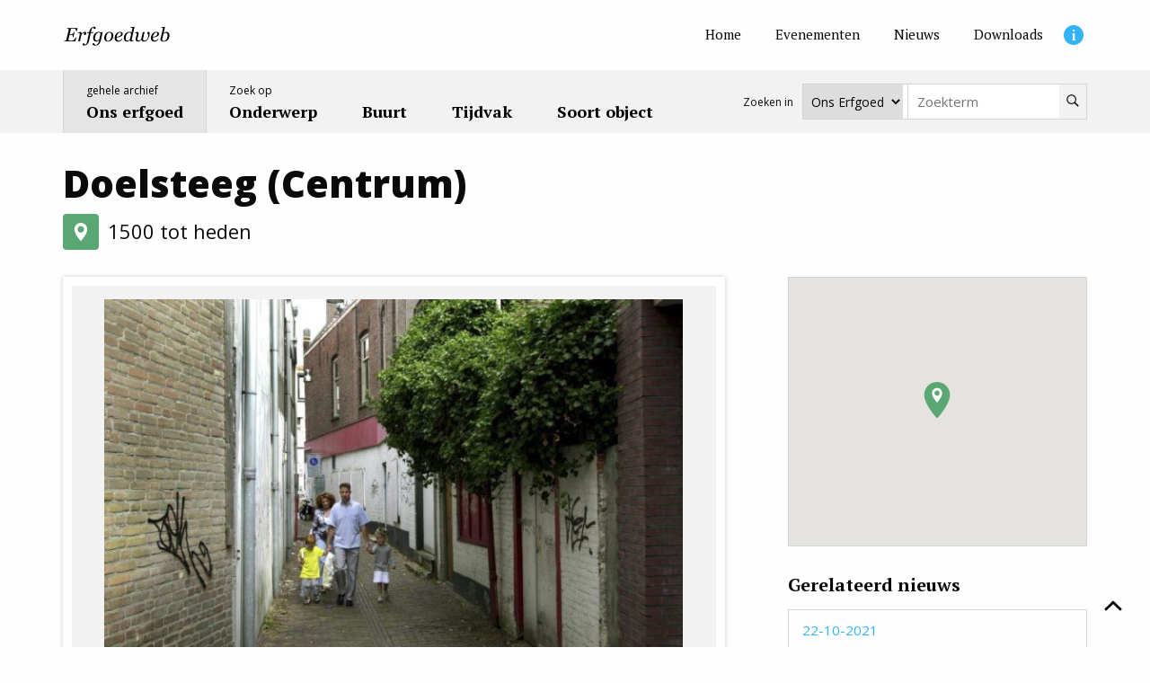

--- FILE ---
content_type: text/html; charset=UTF-8
request_url: https://erfgoed.breda.nl/erfgoed/archief/doelsteeg-centrum
body_size: 7061
content:
                

    <!doctype html>
<html lang="nl">
    <head>
        <meta charset="utf-8">
        <meta http-equiv="X-UA-Compatible" content="IE=edge">
        <meta name="viewport" content="width=device-width, initial-scale=1, minimum-scale=1">

        <!--
            ##############################
            ####                      ####
            ####    Copyright 2026    ####
            ####      Visited.nl      ####
            ####                      ####
            ##############################
        -->

        <script>
            window.csrfTokenName = "CRAFT_CSRF_TOKEN";
            window.csrfTokenValue = "iy\u002DMDhfmdbK6jy6XIk4c1qb57\u002DZudyWXqMgkYX01t2ikEziET5ZasbtByk1Okhfo4PgD1BsmJZLLs6eLLyd3yJD5SxspAOAGnFh90TnMAuE\u003D";
        </script>
        <script src="/assets/js/firstload.js?v=e8dadc9d363d93f98641ae833de6639c200805d5"></script>

        

        <style type="text/css">
            [x-cloak] {
                display: none !important;
            }
        </style>
        <style>
            .soort_bg_archeologie {
            background-color: #488776 !important;
        }

        .soort_bg_alt_archeologie {
            background-color: #539d89 !important;
        }

        .soort_bg_hover_archeologie:hover,
        .soort_bg_hover_archeologie:focus,
        .soort_bg_hover_archeologie:focus-within {
            background-color: #488776 !important;
        }

        .soort_bg_alt_hover_archeologie:hover,
        .soort_bg_alt_hover_archeologie:focus,
        .soort_bg_alt_hover_archeologie:focus-within {
            background-color: #539d89 !important;
        }
            .soort_bg_bouwwerken {
            background-color: #d74698 !important;
        }

        .soort_bg_alt_bouwwerken {
            background-color: #ed4fa8 !important;
        }

        .soort_bg_hover_bouwwerken:hover,
        .soort_bg_hover_bouwwerken:focus,
        .soort_bg_hover_bouwwerken:focus-within {
            background-color: #d74698 !important;
        }

        .soort_bg_alt_hover_bouwwerken:hover,
        .soort_bg_alt_hover_bouwwerken:focus,
        .soort_bg_alt_hover_bouwwerken:focus-within {
            background-color: #ed4fa8 !important;
        }
            .soort_bg_gebeurtenissen {
            background-color: #1b467b !important;
        }

        .soort_bg_alt_gebeurtenissen {
            background-color: #205391 !important;
        }

        .soort_bg_hover_gebeurtenissen:hover,
        .soort_bg_hover_gebeurtenissen:focus,
        .soort_bg_hover_gebeurtenissen:focus-within {
            background-color: #1b467b !important;
        }

        .soort_bg_alt_hover_gebeurtenissen:hover,
        .soort_bg_alt_hover_gebeurtenissen:focus,
        .soort_bg_alt_hover_gebeurtenissen:focus-within {
            background-color: #205391 !important;
        }
            .soort_bg_gebieden {
            background-color: #5aa773 !important;
        }

        .soort_bg_alt_gebieden {
            background-color: #67bf84 !important;
        }

        .soort_bg_hover_gebieden:hover,
        .soort_bg_hover_gebieden:focus,
        .soort_bg_hover_gebieden:focus-within {
            background-color: #5aa773 !important;
        }

        .soort_bg_alt_hover_gebieden:hover,
        .soort_bg_alt_hover_gebieden:focus,
        .soort_bg_alt_hover_gebieden:focus-within {
            background-color: #67bf84 !important;
        }
            .soort_bg_personen {
            background-color: #bc3233 !important;
        }

        .soort_bg_alt_personen {
            background-color: #d2393a !important;
        }

        .soort_bg_hover_personen:hover,
        .soort_bg_hover_personen:focus,
        .soort_bg_hover_personen:focus-within {
            background-color: #bc3233 !important;
        }

        .soort_bg_alt_hover_personen:hover,
        .soort_bg_alt_hover_personen:focus,
        .soort_bg_alt_hover_personen:focus-within {
            background-color: #d2393a !important;
        }
            .soort_bg_voorwerpen {
            background-color: #47a2ce !important;
        }

        .soort_bg_alt_voorwerpen {
            background-color: #4db2e3 !important;
        }

        .soort_bg_hover_voorwerpen:hover,
        .soort_bg_hover_voorwerpen:focus,
        .soort_bg_hover_voorwerpen:focus-within {
            background-color: #47a2ce !important;
        }

        .soort_bg_alt_hover_voorwerpen:hover,
        .soort_bg_alt_hover_voorwerpen:focus,
        .soort_bg_alt_hover_voorwerpen:focus-within {
            background-color: #4db2e3 !important;
        }
    </style>

        <link rel="stylesheet" href="/assets/css/init.css?v=e8dadc9d363d93f98641ae833de6639c200805d5">
        <link href="https://fonts.googleapis.com/css2?family=Open+Sans:wght@400;700;800&family=PT+Serif:wght@400;700&display=swap" rel="stylesheet">

        				
	<title>Doelsteeg (Centrum) - Erfgoedweb Breda</title>
	<meta name="description" content="Het beleid van de gemeente Breda is oude stegen en gangen te behouden en indien mogelijk een nieuwe functie te geven. De Doelsteeg loopt van de Ginnek..." />

	<meta property="fb:app_id" content="">
	<meta property="og:url" content="https://erfgoed.breda.nl/erfgoed/archief/doelsteeg-centrum" />
	<meta property="og:type" content="website" />
	<meta property="og:title" content="Doelsteeg (Centrum) - Erfgoedweb Breda" />
	<meta property="og:image" content="https://erfgoed.breda.nl/upload/imported/_1200x630_crop_center-center_none/str263_doelsteeg_low.jpg" />
	<meta property="og:image:width" content="1200" />
	<meta property="og:image:height" content="630" />
	<meta property="og:description" content="Het beleid van de gemeente Breda is oude stegen en gangen te behouden en indien mogelijk een nieuwe functie te geven. De Doelsteeg loopt van de Ginnek..." />
	<meta property="og:site_name" content="Erfgoedweb Breda" />
	<meta property="og:locale" content="nl" />
	<meta property="og:locale:alternate" content="nl" />
	
	<meta name="twitter:card" content="summary_large_image" />
	<meta name="twitter:site" content="" />
	<meta name="twitter:url" content="https://erfgoed.breda.nl/erfgoed/archief/doelsteeg-centrum" />
	<meta name="twitter:title" content="Doelsteeg (Centrum) - Erfgoedweb Breda" />
	<meta name="twitter:description" content="Het beleid van de gemeente Breda is oude stegen en gangen te behouden en indien mogelijk een nieuwe functie te geven. De Doelsteeg loopt van de Ginnek..." />
	<meta name="twitter:image" content="https://erfgoed.breda.nl/upload/imported/_1200x600_crop_center-center_none/str263_doelsteeg_low.jpg" />

	
	<link rel="home" href="https://erfgoed.breda.nl/" />
	<link rel="canonical" href="https://erfgoed.breda.nl/erfgoed/archief/doelsteeg-centrum">

        <link rel="shortcut icon" href="/favicon.ico?v=e8dadc9d363d93f98641ae833de6639c200805d5" type="image/x-icon"/>

                    <script>
        (function(w,d,s,l,i){w[l]=w[l]||[];w[l].push({'gtm.start':
            new Date().getTime(),event:'gtm.js'});var f=d.getElementsByTagName(s)[0],
            j=d.createElement(s),dl=l!='dataLayer'?'&l='+l:'';j.async=true;j.src=
            'https://www.googletagmanager.com/gtm.js?id='+i+dl;f.parentNode.insertBefore(j,f);
        })(window,document,'script','dataLayer','GTM-NDLM24L');
    </script>
    </head>
    <body>
            <noscript><iframe src="https://www.googletagmanager.com/ns.html?id=GTM-NDLM24L" height="0" width="0" style="display:none; visibility:hidden"></iframe></noscript>

                    <input type="hidden" autofocus="true" />

            <main class="wrapper">

                <header class="header_wrapper" x-data="hamburgerMenu()" :class="{'is_open':open}" id="top">
                    <div class="header">
                        <div class="top">
                            <nav class="inner">
                                <a href="https://erfgoed.breda.nl/" class="logo">
                                    <img src="/assets/img/erfgoed-breda.svg" alt="Erfgoedweb Breda">
                                </a>

                                                                    <ul class="menu_top">
                                                                                    <li>
                                                                                                
                                                <a href="https://erfgoed.breda.nl/" class=" " aria-label="Home">
                                                    <span>Home</span>
                                                </a>
                                            </li>
                                                                                    <li>
                                                                                                
                                                <a href="https://erfgoed.breda.nl/evenementen" class=" " aria-label="Evenementen">
                                                    <span>Evenementen</span>
                                                </a>
                                            </li>
                                                                                    <li>
                                                                                                
                                                <a href="https://erfgoed.breda.nl/nieuws" class=" " aria-label="Nieuws">
                                                    <span>Nieuws</span>
                                                </a>
                                            </li>
                                                                                    <li>
                                                                                                
                                                <a href="https://erfgoed.breda.nl/downloads" class=" " aria-label="Downloads">
                                                    <span>Downloads</span>
                                                </a>
                                            </li>
                                                                                    <li>
                                                                                                
                                                <a href="https://erfgoed.breda.nl/informatie" class="info_item " aria-label="Informatie">
                                                    <span>Informatie</span>
                                                </a>
                                            </li>
                                                                            </ul>
                                
                            </nav>
                        </div>
                        <div class="bottom">
                            <nav class="inner">
                                                                    <ul class="menu_main">
                                                                                                                                                                                                                                                                        <li class="current">
                                                <a href="https://erfgoed.breda.nl/erfgoed/archief">
                                                                                                            <span>gehele archief</span>
                                                                                                        <strong>Ons erfgoed</strong>
                                                </a>
                                            </li>
                                                                                                                                                                            <li >
                                                <a href="https://erfgoed.breda.nl/erfgoed/onderwerp">
                                                                                                            <span>Zoek op</span>
                                                                                                        <strong>Onderwerp</strong>
                                                </a>
                                            </li>
                                                                                                                                                                            <li >
                                                <a href="https://erfgoed.breda.nl/erfgoed/locatie">
                                                                                                        <strong>Buurt</strong>
                                                </a>
                                            </li>
                                                                                                                                                                            <li >
                                                <a href="https://erfgoed.breda.nl/erfgoed/periode">
                                                                                                        <strong>Tijdvak</strong>
                                                </a>
                                            </li>
                                                                                                                                                                            <li >
                                                <a href="https://erfgoed.breda.nl/erfgoed/soort">
                                                                                                        <strong>Soort object</strong>
                                                </a>
                                            </li>
                                                                            </ul>
                                
                                

    
<div x-data="{ target: 'https://erfgoed.breda.nl/erfgoed/archief' }" class="search_form_wrapper">
    <p class="search_form_text">
        Zoeken in
    </p>
    <select x-model="target" class="search_form_select">
                    <option value="https://erfgoed.breda.nl/erfgoed/archief" selected="selected">Ons Erfgoed</option>
                    <option value="https://erfgoed.breda.nl/nieuws" >Nieuws</option>
            </select>

    <form class="input_group search_form" action="https://erfgoed.breda.nl/erfgoed/archief" :action="target" method="get">
        <label for="q">Zoekterm</label>
        <input type="search" name="q" id="q" value="" placeholder="Zoekterm">
        <button type="submit" aria-label="Zoeken">
            <span>Zoeken</span>
                <svg class="" aria-label="search">
        <title>search</title>
        <use xlink:href="/assets/svg/spritemap.svg#sprite-search"></use>
    </svg>
        </button>
    </form>
</div>
                                                                                                                                                                                            </nav>
                        </div>
                    </div>

                    <div class="mobile_header">
                        <a href="https://erfgoed.breda.nl/" class="logo">
                            <img src="/assets/img/erfgoed-breda.svg" alt="Erfgoedweb Breda">
                        </a>
                        <button class="hamburger" :class="{'is_open':open}" @click="toggle($el)">
                            <span></span>
                        </button>
                    </div>
                </header>

                
                <div class="main">
                                            <div class="grid-container">
                                <div class="archief_detail">

        
            <div class="archief_detail_top">
                <h1>Doelsteeg (Centrum)</h1>
                <div class="tijdvak">
                    <div class="icons">
                                                                            <div class="soort_icon soort_bg_gebieden" data-tippy-content="Gebieden">
                                    <img class="lazyload" src="[data-uri]" alt="Gebieden" data-src="https://erfgoed.breda.nl/upload/main/Icons_new/icons/gebieden.svg">
                            </div>
            
                                            </div>
                                <span>1500 tot heden</span>
    
                </div>
            </div>
        
        <div class="grid_big_gap">
            <div class="cell cell_8">

                
                    <div class="erfgoed_detail_slider flickity" data-option='{ "wrapAround": false }'>
                                                                            <div class="slide">
                                                                    
                                    <div class="image">
                                        <img class="lazyload img" src="[data-uri]" width="700" height="450" alt="Str263 doelsteeg low" data-srcset="https://erfgoed.breda.nl/upload/imported/_700x450_fit_center-center_none/str263_doelsteeg_low.jpg, https://erfgoed.breda.nl/upload/imported/_1346x900_fit_center-center_none/str263_doelsteeg_low.jpg 2x">

                                        <img class="placeholder" src="[data-uri]" width="700" height="450" alt="Str263 doelsteeg low">
                                    </div>
                                                                            <div class="description">
                                            <p>De Doelsteeg in 2001. Foto: Johan van Gurp, BN De Stem. (Collectie BN De Stem, Johan van Gurp)</p>
                                        </div>
                                                                                                </div>
                        
                                            </div>

                    
    <div class="matrix " x-data="{ open:false }">

                    
            
                                                    
                                                                    <div class="matrix_grid">
                
                <div class="cell cell_12">
                                    <div class="text">
    <p>Het beleid van de gemeente Breda is oude stegen en gangen te behouden en indien mogelijk een nieuwe functie te geven. De Doelsteeg loopt van de Ginnekenstraat naar de Concordiastraat. In de steeg bevinden zich diverse winkels. Er is vrij veel voetgangersverkeer door de steeg. </p>

<h3>Sint Jorisdoelen</h3><p> De latere Doelsteeg wordt genoemd sinds 1524, maar alleen als particuliere gang, dus niet als openbare weg. Het Sint Jorisgilde, dat schoot met de kruisboog, had oorspronkelijk zijn doelen bij het Valkenberg in de toen zo genaamde Doelstraat (later werd dit straatje de Zwaanstraat genoemd). In 1644 moest dit gilde zijn doelen ontruimen. Het kreeg van de stad nieuwe doelen toegewezen aan de tegenwoordige Doelsteeg. De Sint Jorisdoelen strekten zich uit van het einde van de Doelsteeg aan de tegenwoordige Concordiastraat tot op het huidige Van Coothplein. De hardstenen cartouche met een kruisboog boven de ingang van de voormalige vleeshal aan de Grote Markt herinnert nog aan dit gilde. De bekroning van de gevel bestaat uit een imposant houten beeld van Sint Joris en de Draak. Het Sint Jorisgilde had het gebruik van de kamer boven de hal. </p>

<h3>Barakken</h3><p> In diezelfde tijd werden er door de stad in deze gang barakken gebouwd, huisvesting voor soldaten. In 1646 heetten deze de Baracken van Ruijterije achter het Swaentken op het Ginnekenseijnde. Omdat een gedeelte van de gang nu stadseigendom was, kreeg de gang het karakter van een openbare weg. </p>

<h3>Doelstraat of Zwaanstraat</h3><p> In 1661 spreekt men al van het Doelstraetje. In 1664 heet het hier de Doelstraet naar de Voetboghdoele. In 1692 noemt men de steeg de Doelstraat zonder meer. De concurrerende naam was ontleend aan het huis de Zwaan op de hoek met de Ginnekenstraat: Swaentiensgangsken (1675) en de Zwaanstraat in het bekende boek van Van Goor uit 1744. Merkwaardig is dat de oude Doelstraat bij het Valkenberg later Zwaanstraat heette, terwijl de Doelstraat aan de Ginnekenstraat oorspronkelijk ook wel Zwaanstraat genoemd werd. In de negentiende eeuw is het definitief Doelstraat of Doelstraatje. In 1941 werd de Doelstraat in verband met de annexatie omgedoopt in Doelsteeg. Er was ook al een Doelenstraat in Princenhage.</p>
</div>
            
                </div>
                                
                                                                </div>
                                    
                <div class="matrix_layer">
                    <button class="button primary hollow read_more" :class="{ 'read_more_open': open }" @click="{ open = !open }">
                        <span x-text="open ? 'Lees minder' : 'Lees meer'">Lees meer</span>
                            <svg class="" aria-label="chevron-down">
        <title>chevron-down</title>
        <use xlink:href="/assets/svg/spritemap.svg#sprite-chevron-down"></use>
    </svg>
                    </button>
                </div>

                <div x-cloak x-show.transition="open">
            
                                                    
                            
                <div class="matrix_layer">
                                                
                </div>
                                
            
                                                    
                                                                    <div class="matrix_grid">
                
                <div class="cell cell_12">
                                    <div class="text">
    <h4>Literatuur</h4><p> Gerard Otten, <i>De straten van Breda</i> (Breda, 1988). <br /> C.J.A.C. Peeters, ‘Militaire gebouwen in Breda’, in <i>Jaarboek de Oranjeboom</i> XXV (1972).</p>
</div>
            
                </div>
                    
                    </div>
        
                    </div>
        
    </div>

                                                                                                                        
                        <div class="erfgoed_detail_tags">
                            <h3>Meer over...</h3>
                            <ul class="tags_list">
                                                                    <li>
                                        <a href="https://erfgoed.breda.nl/erfgoed/archief?tag=breda">
                                            Breda
                                        </a>
                                    </li>
                                                                    <li>
                                        <a href="https://erfgoed.breda.nl/erfgoed/archief?tag=straatnamen">
                                            Straatnamen
                                        </a>
                                    </li>
                                                                    <li>
                                        <a href="https://erfgoed.breda.nl/erfgoed/archief?tag=stegen">
                                            Stegen
                                        </a>
                                    </li>
                                                                    <li>
                                        <a href="https://erfgoed.breda.nl/erfgoed/archief?tag=doelsteeg">
                                            Doelsteeg
                                        </a>
                                    </li>
                                                                    <li>
                                        <a href="https://erfgoed.breda.nl/erfgoed/archief?tag=zwaanstraat">
                                            Zwaanstraat
                                        </a>
                                    </li>
                                                            </ul>
                        </div>
                    
                            </div>
            <div class="cell cell_4">
                
                                            <div class="side_group">
                            
                            <div class="erfgoed_detail_map_wrapper">
                                <div class="erfgoed_detail_map" id="erfgoed_detail_map"></div>
                            </div>
                            
                            <script>
                                var map_data = {"lat":51.584068,"lng":4.776279,"zoom":16,"kmz_layers":[],"soort_icon":"https:\/\/erfgoed.breda.nl\/upload\/main\/Icons_new\/markers\/gebieden.svg"};
                            </script>
                        </div>
                    
                                                                <div class="side_group">
                            <h3>Gerelateerd nieuws</h3>
                            <ul class="side_menu_news">
                                                                    <li>
                                        <a href="https://erfgoed.breda.nl/nieuws/de-prinsen-van-oranje-nassau-en-de-schuttersgilden">
                                            <span>22-10-2021</span>
                                            <strong>
                                                De prinsen van Oranje-Nassau en de schuttersgilden
                                            </strong>
                                        </a>
                                    </li>
                                                            </ul>
                        </div>
                    
                                        
                    
                    
                    
                    <div class="side_group">
                        <h3>Deel dit artikel</h3>
                        
<div class="sharer">
    <button class="facebook" data-sharer="facebook" data-hashtag="ErfgoedBreda" data-url="/erfgoed/archief/doelsteeg-centrum">Facebook</button>
    <button class="twitter" data-sharer="twitter" data-title="Doelsteeg (Centrum)" data-hashtags="ErfgoedBreda" data-url="/erfgoed/archief/doelsteeg-centrum">Twitter</button>
    <button class="email" data-sharer="email" data-title="Doelsteeg (Centrum)" data-url="/erfgoed/archief/doelsteeg-centrum" data-subject="Doelsteeg (Centrum)">Email</button>
</div>                    </div>

                
                <div class="side_group">
    <h3>Nieuwsbrief</h3>

    <a href="https://stadsarchief-breda.email-provider.nl/memberforms/subscribe/standalone/form/?a=sg6l4kbovd&l=ngenueac12" target="_blank" class="button secondary">Aanmelden</a>
</div>
            </div>
        </div>

                                                            <div>
                    <h3>Ook interessant</h3>

                    <div class="erfgoed_detail_linked">
                        <div class="grid_five">
                                                                                        <div class="cell cell_sm_half cell_2">
                                    <a href="https://erfgoed.breda.nl/erfgoed/archief/straatnamen-breda-centrum" class="archief_item soort_bg_gebieden soort_bg_alt_hover_gebieden" title="Straatnamen Breda Centrum">
    <div class="image">
        
                                    
                <img class="lazyload" src="[data-uri]" width="220" height="220" alt="Straatnamen Breda Centrum" data-srcset="https://erfgoed.breda.nl/upload/imported/_220x220_crop_center-center_none/aviodrome-7774a.jpg, https://erfgoed.breda.nl/upload/imported/_440x440_crop_center-center_none/aviodrome-7774a.jpg 2x">
                        </div>
    <div class="body">
        <div class="top">
            <h3>
                Straatnamen Breda Centrum
            </h3>
                                        <span>1125 tot heden</span>
    
                    </div>
        <p>
            Praktisch alle straatnamen in de binnenstad van Breda zijn uiteraard ontstaan in de volksmond. Kunstmatig gegeven straatnamen zijn hier zeldzaam. Ná 1870 worden straatnamen gegeven door de gemeenteraad, later het College van Burgemeester en Wethouders. Gedeeltelijk zijn deze namen nog in de oude traditie: Nieuwe Ginnekenstraat, Stationsplein of Vierwindenstraat. Typisch ‘moderne’ straatnamen in de binnenstad zijn Willem Merkxtuin, Barones en T’ Sas
        </p>
                                <div class="soort_icon " >
                                    <img class="lazyload" src="[data-uri]" alt="Gebieden" data-src="https://erfgoed.breda.nl/upload/main/Icons_new/icons/gebieden.svg">
                            </div>
            
    </div>
    <div class="border_bottom soort_bg_alt_gebieden"></div>
</a>                                </div>
                                                            <div class="cell cell_sm_half cell_2">
                                    <a href="https://erfgoed.breda.nl/erfgoed/archief/ginnekenstraat-centrum" class="archief_item soort_bg_gebieden soort_bg_alt_hover_gebieden" title="Ginnekenstraat (Centrum)">
    <div class="image">
        
                                    
                <img class="lazyload" src="[data-uri]" width="220" height="220" alt="Ginnekenstraat (Centrum)" data-srcset="https://erfgoed.breda.nl/upload/imported/_220x220_crop_center-center_none/str257_ginnekenstraat_low.jpg, https://erfgoed.breda.nl/upload/imported/_440x440_crop_center-center_none/str257_ginnekenstraat_low.jpg 2x">
                        </div>
    <div class="body">
        <div class="top">
            <h3>
                Ginnekenstraat (Centrum)
            </h3>
                                        <span>1200 tot heden</span>
    
                    </div>
        <p>
            De Ginnekenstraat is een van de belangrijkste winkelstraten in het centrum van Breda. De Ginnekenstraat, Eindstraat, Karrestraat, Torenstraat en Vismarktstraat moeten dateren uit de twaalfde eeuw.
        </p>
                                <div class="soort_icon " >
                                    <img class="lazyload" src="[data-uri]" alt="Gebieden" data-src="https://erfgoed.breda.nl/upload/main/Icons_new/icons/gebieden.svg">
                            </div>
            
    </div>
    <div class="border_bottom soort_bg_alt_gebieden"></div>
</a>                                </div>
                                                            <div class="cell cell_sm_half cell_2">
                                    <a href="https://erfgoed.breda.nl/erfgoed/archief/doelstraat-of-zwaanstraat-centrum" class="archief_item soort_bg_gebieden soort_bg_alt_hover_gebieden" title="Doelstraat of Zwaanstraat (Centrum)">
    <div class="image">
        
                                    
                <img class="lazyload" src="[data-uri]" width="220" height="220" alt="Doelstraat of Zwaanstraat (Centrum)" data-srcset="https://erfgoed.breda.nl/upload/imported/_220x220_crop_center-center_none/str253_zwaanstraat_low.jpg, https://erfgoed.breda.nl/upload/imported/_440x440_crop_center-center_none/str253_zwaanstraat_low.jpg 2x">
                        </div>
    <div class="body">
        <div class="top">
            <h3>
                Zwaanstraat (Centrum)
            </h3>
                                        <span>1330 tot 1995</span>
    
                    </div>
        <p>
            Op het kadastraal minuutplan van 1824 kunnen we de Doelsteeg nog goed bekijken. De straat, die toen het Zwaanstraatje heette, begon aan de Boschstraat en liep dood tegen het park Valkenberg
        </p>
                                <div class="soort_icon " >
                                    <img class="lazyload" src="[data-uri]" alt="Gebieden" data-src="https://erfgoed.breda.nl/upload/main/Icons_new/icons/gebieden.svg">
                            </div>
            
    </div>
    <div class="border_bottom soort_bg_alt_gebieden"></div>
</a>                                </div>
                                                    </div>
                    </div>
                </div>
                        </div>
                        </div>
                    
                                            <div class="reactie_wrapper">
    <div class="reactie">
        <span class="icon">
            <img src="/assets/img/gloeilamp.png" alt="Idee icoon">
        </span>
        <p>
            Mis je iets? Informatie onjuist? Ideeën?
        </p>
        <a href="mailto:info@stadsarchiefbreda.nl" target="_blank" class="button secondary">
            Mail je reactie
        </a>
    </div>
</div>                    
                                            <div class="initiatief">
                            <div class="inner">
                                <div class="sab_logo">
                                    <img src="/assets/img/sab-logo.svg" alt="gemeente Breda">
                                </div>
                                <div class="initiatief_text">
                                    Erfgoedweb is een initiatief van
                                </div>
                                <div class="image">
                                    <img src="/assets/img/gemeente_breda.svg" alt="gemeente Breda">
                                </div>
                            </div>
                        </div>
                                    </div>
            </main>

                            <a href="#top" class="scroll_button_up" aria-label="Scroll naar boven">
        <svg class="" aria-label="chevron-up">
        <title>chevron-up</title>
        <use xlink:href="/assets/svg/spritemap.svg#sprite-chevron-up"></use>
    </svg>
    <span>Scroll naar boven</span>
</a>            
                            <footer class="footer">
                    <div class="grid-container">
                        <div class="grid-x">
                            <div class="cell medium-6">
                                <h3>Erfgoedweb Breda</h3>
                                <ul  class="menu_columns"><li ><a  href="https://erfgoed.breda.nl/erfgoed/archief">Ons erfgoed</a></li><li ><a  href="https://erfgoed.breda.nl/erfgoed/onderwerp">Onderwerp</a></li><li ><a  href="https://erfgoed.breda.nl/erfgoed/locatie">Buurt</a></li><li ><a  href="https://erfgoed.breda.nl/erfgoed/periode">Tijdvak</a></li><li ><a  href="https://erfgoed.breda.nl/erfgoed/soort">Soort object</a></li><li ><a  href="https://erfgoed.breda.nl/nieuws">Nieuws</a></li><li ><a  href="https://erfgoed.breda.nl/downloads">Downloads</a></li><li ><a  href="https://erfgoed.breda.nl/links">Links</a></li><li ><a  href="https://www.openmonumentendagbreda.nl/" rel="noopener" target="_blank">Open Monumentendag Breda</a></li></ul>
                            </div>
                            <div class="cell medium-3">
                                <h3>Informatie</h3>
                                <ul ><li ><a  href="https://erfgoed.breda.nl/informatie">Over Erfgoedweb</a></li><li ><a  href="https://erfgoed.breda.nl/informatie">Neem contact op</a></li></ul>
                            </div>
                            <div class="cell medium-3">
                                <ul  class="menu_legal"><li ><a  href="https://erfgoed.breda.nl/proclaimer">Proclaimer</a></li><li ><a  href="https://erfgoed.breda.nl/colofon">Colofon</a></li><li ><a  href="https://erfgoed.breda.nl/privacy-verklaring">Privacy verklaring</a></li></ul>

                                <div class="copyright">
                                    &copy; 2026 Erfgoedweb Breda -
                                    <a href="https://visited.nl?rel=erfgoedwebBreda" target="_blank">Website by Visited.nl</a>
                                </div>
                            </div>
                        </div>
                    </div>
                </footer>
                    
        <script src="/assets/js/init.js?v=e8dadc9d363d93f98641ae833de6639c200805d5"></script>
    </body>
</html>


--- FILE ---
content_type: image/svg+xml
request_url: https://erfgoed.breda.nl/upload/main/Icons_new/markers/gebieden.svg
body_size: 634
content:
<?xml version="1.0" encoding="utf-8"?>
<!-- Generator: Adobe Illustrator 16.0.0, SVG Export Plug-In . SVG Version: 6.00 Build 0)  -->
<!DOCTYPE svg PUBLIC "-//W3C//DTD SVG 1.1//EN" "http://www.w3.org/Graphics/SVG/1.1/DTD/svg11.dtd">
<svg version="1.1" id="Layer_1" xmlns="http://www.w3.org/2000/svg" xmlns:xlink="http://www.w3.org/1999/xlink" x="0px" y="0px"
	 width="43px" height="60px" viewBox="0 0 43 60" enable-background="new 0 0 43 60" xml:space="preserve">
<g>
	<path fill="#5AA773" d="M21.5,0C9.645,0,0,9.749,0,21.729c0,14.869,19.241,36.698,20.06,37.62c0.77,0.867,2.114,0.867,2.881,0
		C23.758,58.432,43,36.599,43,21.729C43,9.749,33.354,0,21.5,0z"/>
</g>
<g>
	<path fill="#FFFFFF" d="M21.5,10c-4.687,0-8.5,3.899-8.5,8.692c0,5.947,7.606,14.679,7.931,15.048c0.305,0.347,0.835,0.347,1.138,0
		C22.393,33.373,30,24.64,30,18.692C30,13.899,26.188,10,21.5,10z M21.5,23.065c-2.358,0-4.277-1.961-4.277-4.373
		c0-2.412,1.919-4.374,4.277-4.374c2.357,0,4.275,1.962,4.275,4.374C25.775,21.104,23.857,23.065,21.5,23.065z"/>
</g>
</svg>


--- FILE ---
content_type: image/svg+xml
request_url: https://erfgoed.breda.nl/upload/main/Icons_new/icons/gebieden.svg
body_size: 547
content:
<?xml version="1.0" encoding="utf-8"?>
<!-- Generator: Adobe Illustrator 16.0.0, SVG Export Plug-In . SVG Version: 6.00 Build 0)  -->
<!DOCTYPE svg PUBLIC "-//W3C//DTD SVG 1.1//EN" "http://www.w3.org/Graphics/SVG/1.1/DTD/svg11.dtd">
<svg version="1.1" id="Layer_1" xmlns="http://www.w3.org/2000/svg" xmlns:xlink="http://www.w3.org/1999/xlink" x="0px" y="0px"
	 width="64px" height="64px" viewBox="0 0 64 64" enable-background="new 0 0 64 64" xml:space="preserve">
<g>
	<path fill="#FFFFFF" d="M31.822,0c-12.683,0-23,10.398-23,23.178c0,15.861,20.583,39.146,21.459,40.129
		c0.824,0.924,2.261,0.924,3.081,0c0.877-0.981,21.461-24.269,21.461-40.129C54.822,10.398,44.504,0,31.822,0z M31.822,34.84
		c-6.381,0-11.573-5.231-11.573-11.662c0-6.431,5.192-11.661,11.573-11.661c6.381,0,11.573,5.231,11.573,11.662
		C43.395,29.61,38.203,34.84,31.822,34.84z"/>
</g>
</svg>


--- FILE ---
content_type: image/svg+xml
request_url: https://erfgoed.breda.nl/assets/img/erfgoed-breda.svg
body_size: 7467
content:
<svg width="131" height="34" viewBox="0 0 131 34" fill="none" xmlns="http://www.w3.org/2000/svg">
    <path d="M114.376 12.8254C113.417 12.8066 112.458 13.0323 111.593 13.5024C110.765 13.935 110.032 14.5368 109.468 15.2514C108.885 15.9848 108.433 16.831 108.132 17.7149C107.813 18.6176 107.662 19.5767 107.662 20.5357C107.587 21.7393 107.963 22.9241 108.753 23.8267C109.599 24.6542 110.746 25.0679 111.912 24.9927C112.947 24.9927 113.962 24.6918 114.827 24.1464C115.767 23.5635 116.576 22.7924 117.159 21.8521L116.482 21.3632C116.012 22.0402 115.41 22.6232 114.733 23.1121C114.113 23.507 113.398 23.6951 112.664 23.6951C111.875 23.7327 111.122 23.3754 110.652 22.7172C110.145 21.8709 109.9 20.8742 109.975 19.8964C110.878 19.7835 111.687 19.6519 112.42 19.4826C113.172 19.3134 113.906 19.1065 114.62 18.8432C115.485 18.5612 116.275 18.091 116.877 17.4328C117.404 16.8498 117.686 16.0788 117.648 15.3078C117.667 14.6308 117.366 13.9726 116.839 13.5589C116.162 12.9947 115.26 12.7502 114.376 12.8254ZM113.624 18.1474C113.078 18.4107 112.514 18.5988 111.912 18.7116C111.235 18.8432 110.615 18.9749 110.051 19.0501C110.201 17.6585 110.728 16.3233 111.555 15.2138C112.119 14.3111 113.097 13.7469 114.15 13.6717C114.319 13.6717 114.47 13.6717 114.62 13.7093C114.79 13.7281 114.94 13.8033 115.072 13.8786C115.222 13.9726 115.335 14.1042 115.41 14.2735C115.504 14.4991 115.542 14.7436 115.542 14.9881C115.561 15.6463 115.391 16.2857 115.072 16.8686C114.714 17.414 114.207 17.8653 113.624 18.1474Z" fill="black"/>
    <path d="M104.653 12.8254C104.315 12.8254 103.976 12.9571 103.713 13.1827C103.412 13.4272 103.243 13.8033 103.28 14.1983C103.262 14.4991 103.318 14.8188 103.469 15.1009C103.6 15.3078 103.732 15.5146 103.882 15.7215C104.052 15.9284 104.183 16.154 104.315 16.3797C104.465 16.7182 104.522 17.0943 104.503 17.4704C104.503 18.2791 104.371 19.0689 104.108 19.8211C103.845 20.5357 103.487 21.2127 103.017 21.8145C102.622 22.3411 102.115 22.7924 101.55 23.1309C101.061 23.4506 100.497 23.6199 99.9143 23.6199C99.7074 23.6199 99.4818 23.6199 99.2749 23.5823C99.0492 23.5446 98.8236 23.4882 98.6355 23.3566C98.4098 23.225 98.2218 23.0369 98.1089 22.8112C97.9585 22.4915 97.8833 22.1342 97.9021 21.7957C97.9209 21.5889 97.9397 21.3632 97.9961 21.1563C98.0525 20.8178 98.1089 20.5357 98.1654 20.2913L99.8203 13.1451L99.6886 12.9759L97.6576 13.1263L95.5702 22.0214C95.1565 22.5103 94.6675 22.9053 94.0845 23.2061C93.6144 23.4694 93.0878 23.6011 92.5425 23.6011C92.0911 23.6387 91.6586 23.4694 91.3577 23.1497C91.0944 22.7548 90.9816 22.2847 91.0004 21.8145C91.0004 21.5889 91.038 21.3632 91.0756 21.1375C91.1132 20.8366 91.1697 20.5357 91.2449 20.2537L92.3168 15.9284C92.3732 15.6839 92.4296 15.4394 92.4673 15.1949C92.5049 15.0069 92.5049 14.8 92.5049 14.612C92.5425 14.1418 92.3732 13.7093 92.0723 13.3708C91.6962 13.0511 91.1885 12.8819 90.6995 12.9383C90.3234 12.9571 89.9473 13.0323 89.59 13.1451C89.0446 13.3144 88.4993 13.5212 87.9915 13.7657L87.8223 14.5179C87.9727 14.4803 88.1796 14.4239 88.4428 14.3487C88.6497 14.2923 88.8754 14.2547 89.101 14.2547C89.4207 14.2171 89.7216 14.2923 89.9849 14.4615C90.1542 14.7248 90.2294 15.0257 90.1918 15.3454C90.1918 15.5899 90.173 15.8155 90.1165 16.06C90.0789 16.3797 90.0037 16.6994 89.9097 17.0191L88.913 20.7238C88.8754 20.8931 88.8378 21.0811 88.8002 21.3068C88.7625 21.4948 88.7437 21.6829 88.7437 21.8709C88.7437 22.2471 88.7813 22.6232 88.8754 22.9805C88.9694 23.3378 89.1198 23.6575 89.3455 23.9396C89.59 24.2405 89.9097 24.5037 90.267 24.6542C90.7371 24.861 91.2449 24.9551 91.7338 24.9363C92.1476 24.9551 92.5613 24.8798 92.9374 24.7482C93.2947 24.579 93.652 24.3909 93.9905 24.184C94.3102 23.9772 94.6299 23.7327 94.9308 23.4506C95.1565 23.225 95.4197 22.9617 95.7018 22.6796C95.8899 23.3754 96.3412 23.9584 96.943 24.3533C97.5448 24.7482 98.2594 24.9739 98.9928 24.9551C99.9895 24.9551 100.949 24.673 101.776 24.1276C102.698 23.507 103.487 22.6984 104.089 21.7769C104.729 20.799 105.217 19.7271 105.537 18.5988C105.894 17.414 106.064 16.1916 106.064 14.9505C106.101 14.3863 105.97 13.8221 105.688 13.3332C105.481 13.0323 105.086 12.8254 104.653 12.8254Z" fill="black"/>
    <path d="M84.2304 20.7426L87.4649 6.69479L87.3521 6.52554L82.6131 6.78882L82.4438 7.50344C82.7071 7.54105 83.008 7.55985 83.3277 7.57866C83.591 7.59746 83.8543 7.63507 84.0987 7.7103C84.2868 7.76671 84.456 7.87955 84.5689 8.02999C84.7005 8.21805 84.7569 8.44372 84.7381 8.66938C84.7381 8.80102 84.7193 8.93266 84.7005 9.0643C84.7193 9.21475 84.6817 9.36519 84.6253 9.57205L83.7038 13.5588C83.3089 13.3332 82.8576 13.1639 82.4062 13.0323C81.8797 12.8818 81.3343 12.8254 80.8078 12.8254C79.9051 12.8254 79.0212 13.0511 78.2314 13.4648C77.4227 13.8785 76.7081 14.4427 76.1251 15.1385C75.5234 15.8719 75.0344 16.6806 74.6959 17.5833C74.3574 18.4859 74.1694 19.4638 74.1694 20.4229C74.0941 21.6077 74.4514 22.7924 75.1473 23.7515C75.7866 24.5601 76.7833 25.0303 77.7988 24.9739C78.1938 24.9927 78.5887 24.9174 78.9648 24.7858C79.3221 24.6354 79.6794 24.4473 79.9991 24.2404C80.3 24.0524 80.5821 23.8455 80.8454 23.6199L81.5224 23.0369H81.5976C81.56 23.5446 81.7292 24.0336 82.0865 24.4097C82.4626 24.7106 82.9328 24.8798 83.4405 24.8422C83.8543 24.8422 84.2492 24.7858 84.6253 24.673C85.1895 24.5037 85.7348 24.3157 86.2614 24.0524L86.4306 23.3002C86.2426 23.3566 86.0169 23.413 85.81 23.4506C85.6032 23.4882 85.3963 23.507 85.1707 23.5258C84.8322 23.5634 84.4937 23.4694 84.2304 23.3002C84.0235 23.0557 83.9107 22.7172 83.9483 22.3787C83.9483 22.1342 83.9859 21.8709 84.0423 21.6265C84.1175 21.288 84.174 21.0059 84.2304 20.7426ZM81.7668 21.9274C81.2779 22.4539 80.7137 22.924 80.0931 23.2814C79.6606 23.507 79.1717 23.6575 78.6827 23.6763C78.3066 23.6951 77.9305 23.6011 77.592 23.413C77.3287 23.2437 77.103 22.9993 76.9526 22.736C76.7833 22.4163 76.6893 22.0778 76.6329 21.7205C76.5765 21.288 76.5577 20.8742 76.5577 20.4417C76.5577 19.5766 76.6893 18.7304 76.915 17.9029C77.1218 17.1319 77.4227 16.3985 77.8553 15.7215C78.2314 15.1385 78.7015 14.6308 79.2657 14.217C79.7546 13.8409 80.3564 13.6529 80.977 13.6529C81.3155 13.6529 81.6728 13.7093 81.9925 13.8409C82.2558 13.9538 82.5003 14.123 82.6883 14.3299C82.8388 14.4991 82.9704 14.706 83.0644 14.9129C83.1584 15.1197 83.2337 15.3454 83.2337 15.571L81.7668 21.9274Z" fill="black"/>
    <path d="M69.8253 18.8244C70.6903 18.5611 71.4802 18.0722 72.1007 17.414C72.6085 16.831 72.8906 16.06 72.8718 15.289C72.8906 14.612 72.5897 13.9538 72.0631 13.54C71.3297 13.0323 70.4459 12.7878 69.562 12.863C68.5841 12.8442 67.6438 13.0699 66.7787 13.54C65.9513 13.9726 65.2367 14.5744 64.6537 15.289C64.0707 16.0224 63.6006 16.8686 63.2997 17.7525C62.9988 18.6552 62.8296 19.6143 62.8296 20.5733C62.7543 21.7769 63.1493 22.9617 63.9203 23.8643C64.7666 24.673 65.9137 25.1055 67.0796 25.0303C68.1139 25.0303 69.1107 24.7294 69.9945 24.184C70.9348 23.6011 71.7434 22.83 72.3452 21.8897L71.6682 21.4008C71.1793 22.0778 70.5963 22.6608 69.9005 23.1497C69.2799 23.5446 68.5653 23.7327 67.8507 23.7327C67.0608 23.7703 66.2898 23.413 65.8385 22.7548C65.3307 21.9085 65.1051 20.9307 65.1615 19.934C66.0641 19.8211 66.8728 19.6895 67.625 19.5202C68.3772 19.3134 69.1107 19.0877 69.8253 18.8244ZM65.2367 19.0501C65.3871 17.6585 65.9137 16.3233 66.7411 15.2137C67.3053 14.3111 68.2832 13.7469 69.3363 13.6717C69.5056 13.6717 69.656 13.6717 69.8065 13.7093C69.9757 13.7281 70.1073 13.7845 70.2578 13.8785C70.3894 13.9726 70.5023 14.1042 70.5775 14.2735C70.6715 14.4991 70.7091 14.7436 70.7091 14.9881C70.7279 15.6463 70.5775 16.3045 70.239 16.8686C69.8817 17.4328 69.3927 17.8653 68.791 18.1662C68.2456 18.4295 67.6814 18.6176 67.0796 18.7304C66.4026 18.862 65.7821 18.9749 65.2367 19.0501Z" fill="black"/>
    <path d="M129.59 14.0478C128.894 13.2204 127.878 12.7878 126.806 12.8254C126.261 12.8254 125.734 12.9571 125.245 13.1827C124.568 13.5212 123.929 13.9538 123.384 14.4803H123.327L125.095 6.71361L124.982 6.54436L120.657 6.80764L120.488 7.52225C120.751 7.55986 120.995 7.57867 121.259 7.59747C121.466 7.61628 121.672 7.6727 121.879 7.72911C122.048 7.80433 122.18 7.93597 122.274 8.08642C122.387 8.27448 122.425 8.51895 122.425 8.72581C122.425 8.85745 122.406 8.98909 122.387 9.12073L122.274 9.59087L119.246 22.8488C119.435 23.1497 119.66 23.4318 119.905 23.6951C120.168 23.9584 120.469 24.184 120.807 24.3721C121.221 24.579 121.654 24.7482 122.124 24.8422C122.707 24.9551 123.29 25.0115 123.891 25.0115C124.775 25.0115 125.64 24.8046 126.411 24.4097C127.22 23.996 127.953 23.4318 128.555 22.7548C129.195 22.0402 129.702 21.2127 130.041 20.3101C130.417 19.3698 130.605 18.3543 130.605 17.32C130.68 16.1352 130.323 14.9881 129.59 14.0478ZM127.897 19.8964C127.69 20.705 127.37 21.4572 126.938 22.153C126.581 22.736 126.092 23.2438 125.528 23.6199C125.02 23.9772 124.399 24.1652 123.779 24.1652C123.478 24.1652 123.158 24.1276 122.876 24.0148C122.613 23.9208 122.349 23.7891 122.143 23.6011C121.973 23.4694 121.823 23.3002 121.71 23.1121C121.597 22.9617 121.522 22.7736 121.503 22.6044L123.064 15.6463C123.233 15.4958 123.44 15.3078 123.666 15.1197C123.873 14.9317 124.098 14.7624 124.324 14.612C124.55 14.4615 124.813 14.3487 125.076 14.2359C125.321 14.1418 125.584 14.0854 125.847 14.1042C126.261 14.0854 126.656 14.1794 127.013 14.3675C127.314 14.5367 127.577 14.7624 127.747 15.0821C127.935 15.4018 128.066 15.7591 128.123 16.1352C128.198 16.549 128.236 16.9627 128.236 17.3764C128.217 18.2227 128.104 19.0689 127.897 19.8964Z" fill="black"/>
    <path d="M36.5017 13.2204H33.5492L33.8125 11.9792C34.0006 10.7944 34.3767 9.62848 34.9409 8.55656C35.2041 7.97358 35.7495 7.57866 36.3701 7.48463C36.5017 7.6915 36.6334 7.87955 36.7274 8.0488C36.8214 8.25567 36.9531 8.42492 37.1035 8.59417C37.2351 8.76342 37.4044 8.89506 37.5924 9.00789C37.7805 9.12072 38.0062 9.17714 38.2318 9.15833C38.5703 9.17714 38.9088 9.0455 39.1345 8.78222C39.3226 8.51894 39.4354 8.21805 39.4166 7.89836C39.4166 7.50344 39.2473 7.14613 38.9276 6.90166C38.4763 6.60077 37.9498 6.46913 37.4044 6.50674C36.765 6.50674 36.1256 6.65719 35.5426 6.92047C34.9032 7.20255 34.3015 7.59747 33.8125 8.08641C33.2672 8.63178 32.797 9.25236 32.4397 9.94817C32.0072 10.7192 31.7063 11.5278 31.537 12.3929L31.3678 13.1827H29.1111L28.8666 14.2547H31.1421L28.9795 24.3721C28.7726 25.5004 28.3965 26.6288 27.8699 27.6631C27.5879 28.3025 27.0237 28.7726 26.3279 28.8666C26.2338 28.7162 26.121 28.5281 25.9894 28.3025C25.8765 28.1144 25.7637 27.9264 25.6133 27.7571C25.4816 27.5878 25.3124 27.4562 25.1243 27.3622C24.9363 27.2493 24.7106 27.1929 24.4849 27.1929C24.1464 27.1741 23.8267 27.3246 23.6011 27.5878C23.413 27.8323 23.3002 28.152 23.3002 28.4717C23.3002 28.8666 23.4694 29.2239 23.7891 29.4496C24.2216 29.7505 24.767 29.8821 25.2936 29.8445C26.6664 29.7881 27.9828 29.1863 28.9231 28.1896C30.1266 27.0613 30.9353 25.5756 31.2361 23.9396L33.286 14.2735H36.2008L36.5017 13.2204Z" fill="black"/>
    <path d="M4.02439 8.81983C4.30647 8.83863 4.56975 8.89505 4.83303 8.95147C5.11512 9.00788 5.37839 9.10191 5.62287 9.21475C5.77331 9.28997 5.90495 9.4028 5.98018 9.53444C6.0554 9.66608 6.09301 9.81653 6.0742 9.96697C6.0742 10.0422 6.0742 10.1174 6.0554 10.1926C6.0554 10.2679 6.03659 10.3431 6.01779 10.3995L3.23455 22.4539C3.19694 22.7172 3.08411 22.9617 2.93366 23.1685C2.78322 23.3754 2.55755 23.5446 2.31308 23.6199C2.0498 23.6951 1.76771 23.7515 1.50444 23.7891C1.10952 23.8455 0.789822 23.8643 0.545349 23.8831L0.376099 24.6542H14.1794L15.6275 19.7647H14.7812C14.4051 20.3665 14.0102 20.9307 13.5776 21.4948C13.1263 22.1342 12.5998 22.6984 12.0168 23.2249C11.7159 23.4318 11.3398 23.5822 10.9825 23.6387C10.0986 23.7515 9.19594 23.8079 8.29327 23.7891C7.61626 23.8267 6.92046 23.7703 6.24345 23.5822C5.92376 23.4318 5.7357 23.0745 5.77331 22.736C5.77331 22.5667 5.79212 22.3975 5.81092 22.2094C5.84854 22.0026 5.88615 21.7957 5.92376 21.6077L7.08971 16.5301H8.95146C9.38399 16.4737 9.77891 16.5301 10.1738 16.6242C10.4747 16.7182 10.738 16.9251 10.8884 17.2259C10.9825 17.414 11.0201 17.6021 11.0577 17.8089C11.0765 18.091 11.0953 18.3731 11.0953 18.6364C11.0953 18.768 11.0953 18.9184 11.0765 19.0313C11.0577 19.1629 11.0577 19.257 11.0577 19.3322H11.9228L13.4272 12.8442H12.5621C12.4305 13.2203 12.2801 13.5588 12.092 13.8973C11.9039 14.2547 11.6783 14.5743 11.415 14.8564C11.1705 15.1197 10.8884 15.3078 10.5499 15.4206C10.1174 15.5522 9.66608 15.6087 9.19594 15.5899H7.31537L8.87624 8.89505H11.5278C11.9604 8.89505 12.3365 8.89505 12.675 8.91386C13.0135 8.93266 13.2956 8.95147 13.5212 8.97027C14.0666 9.10191 14.5179 9.45922 14.7436 9.96697C15.0633 10.6064 15.2513 11.321 15.2702 12.0544H16.154L17.0755 8.0488H4.19364L4.02439 8.81983Z" fill="black"/>
    <path d="M56.8118 12.8254C55.8527 12.8254 54.8936 13.0323 54.0285 13.446C53.2011 13.8409 52.4489 14.4051 51.8471 15.1009C51.2641 15.8155 50.794 16.6054 50.4743 17.4704C50.1358 18.4107 49.9477 19.3886 49.9477 20.3853C49.8913 21.6265 50.3238 22.83 51.1513 23.7515C51.9787 24.5978 53.1259 25.0491 54.3106 25.0115C55.3261 25.0303 56.3416 24.8046 57.2631 24.3721C58.0905 23.9396 58.8428 23.3566 59.4257 22.642C60.0275 21.9274 60.4977 21.0999 60.7798 20.216C61.0806 19.3322 61.2499 18.3919 61.2499 17.4516C61.3063 16.2293 60.8926 15.0257 60.0651 14.1042C59.2189 13.2204 58.0341 12.7502 56.8118 12.8254ZM58.5983 19.5955C58.4479 20.3853 58.1846 21.1375 57.8273 21.8521C57.5076 22.4915 57.0562 23.0745 56.5109 23.5258C55.9843 23.9584 55.3449 24.184 54.6491 24.184C53.9533 24.2216 53.2951 23.902 52.9002 23.319C52.4677 22.5479 52.2608 21.6641 52.3172 20.7802C52.3172 20.0092 52.3924 19.2382 52.5429 18.4859C52.6933 17.6961 52.919 16.9439 53.2575 16.2104C53.5772 15.4394 54.085 14.7624 54.7431 14.2547C55.2885 13.8786 55.9091 13.6529 56.5861 13.6529C57.2443 13.6153 57.9025 13.935 58.2974 14.4803C58.7299 15.2326 58.9368 16.0976 58.8804 16.9815C58.8616 17.8653 58.7675 18.7492 58.5983 19.5955Z" fill="black"/>
    <path d="M24.9174 14.1042C25.0679 14.0666 25.2183 14.029 25.3876 14.029C25.2559 14.3299 25.1431 14.6308 25.0303 14.9317C24.9174 15.1949 24.861 15.477 24.861 15.7403C24.861 16.0036 24.9739 16.2669 25.1807 16.4549C25.444 16.6806 25.7825 16.7934 26.121 16.7746C26.3655 16.7934 26.6288 16.737 26.8356 16.6054C27.0237 16.4737 27.1741 16.3045 27.3058 16.1164C27.4374 15.9284 27.5314 15.7027 27.569 15.4582C27.6255 15.2326 27.6631 14.9881 27.6631 14.7436C27.6819 14.4239 27.6443 14.1042 27.5502 13.8033C27.475 13.5965 27.3434 13.3896 27.1741 13.2392C27.0049 13.0887 26.798 12.9759 26.5723 12.9195C26.3279 12.8442 26.0834 12.8066 25.8201 12.8066C25.2936 12.8066 24.7482 12.9759 24.3157 13.2956C23.5822 13.8221 22.8676 14.3863 22.2094 14.9881H22.1342C22.1718 14.4615 22.0402 13.9162 21.7393 13.4648C21.4008 13.0887 20.893 12.9007 20.4041 12.9571C19.9904 12.9571 19.5955 13.0323 19.2005 13.1451C18.6552 13.3144 18.1098 13.5212 17.5833 13.7469L17.414 14.4991C17.5644 14.4803 17.7525 14.4239 18.0346 14.3675C18.2414 14.3111 18.4671 14.2735 18.6928 14.2735C19.0125 14.2359 19.3134 14.3111 19.5766 14.4991C19.7459 14.7624 19.8211 15.0633 19.7835 15.383C19.7647 15.6651 19.7271 15.9472 19.6707 16.2104C19.5955 16.5866 19.539 16.8686 19.5014 17.0567L17.7901 24.6542H19.9716L21.8521 16.2669C22.2282 15.8343 22.642 15.4394 23.0933 15.0821C23.413 14.8188 23.7703 14.612 24.1276 14.4051C24.3909 14.2735 24.6542 14.1794 24.9174 14.1042Z" fill="black"/>
    <path d="M45.7729 13.5589C45.3968 13.3332 44.983 13.1451 44.5505 13.0511C44.0428 12.9007 43.4974 12.8254 42.9708 12.8442C42.0682 12.8442 41.1655 13.0511 40.3757 13.4648C39.567 13.8785 38.8336 14.4427 38.2506 15.1197C37.63 15.8531 37.1411 16.6618 36.7838 17.5645C36.4265 18.4671 36.2572 19.4262 36.2572 20.3853C36.2008 21.5512 36.5205 22.7172 37.1787 23.6951C37.7993 24.5037 38.7772 24.9551 39.7927 24.8986C40.2064 24.8986 40.6201 24.8422 41.0151 24.7106C41.3912 24.579 41.7485 24.4097 42.1058 24.2028C42.4255 24.0336 42.7264 23.8267 43.0085 23.6011L43.6478 23.0745L43.7231 23.0933C43.5726 24.1088 43.2905 25.0867 42.8768 26.027C42.5759 26.6852 42.181 27.3058 41.7109 27.8511C41.3347 28.2649 40.8834 28.5846 40.3569 28.7914C39.9243 28.9795 39.4542 29.0735 38.984 29.0923H38.6267L38.3447 28.4529C38.2318 28.2084 38.1002 27.964 37.9497 27.7195C37.8181 27.5126 37.6488 27.3246 37.4608 27.1741C37.2539 27.0049 36.9906 26.9108 36.7274 26.9297C36.3889 26.9108 36.088 27.0425 35.8623 27.287C35.6554 27.5314 35.5238 27.8511 35.5426 28.1708C35.5426 28.3777 35.5802 28.5657 35.6554 28.7726C35.7495 28.9983 35.9187 29.1863 36.1256 29.318C36.4265 29.506 36.7462 29.6377 37.0847 29.7129C37.6112 29.8257 38.1378 29.8821 38.6643 29.8633C39.5294 29.8821 40.3945 29.7505 41.2219 29.4872C41.9929 29.2239 42.7076 28.8102 43.2905 28.2461C43.9675 27.5879 44.5129 26.8168 44.9078 25.9518C45.4344 24.8234 45.8105 23.6387 46.055 22.3975L48.0107 13.1639L47.8791 12.9947L45.7729 13.5589ZM43.9675 21.9086C43.5162 22.3787 42.9896 22.7924 42.4255 23.1309C41.9365 23.4318 41.3724 23.6011 40.7894 23.6011C40.4133 23.6199 40.056 23.5446 39.7363 23.3566C39.4542 23.1873 39.2473 22.9617 39.0969 22.6796C38.9276 22.3599 38.796 22.0214 38.7584 21.6641C38.6832 21.2504 38.6643 20.8178 38.6643 20.4041C38.6643 19.539 38.796 18.6928 39.0405 17.8653C39.2473 17.0943 39.5858 16.3797 40.0184 15.7027C40.3945 15.1197 40.8834 14.612 41.4664 14.2171C41.9741 13.8597 42.5571 13.6717 43.1589 13.6717C43.5162 13.6529 43.8547 13.7093 44.1744 13.8409C44.4189 13.935 44.6445 14.0854 44.8326 14.2923C45.0018 14.4615 45.1335 14.6872 45.2087 14.9317C45.2839 15.1385 45.3027 15.3642 45.3027 15.5899L43.9675 21.9086Z" fill="black"/>
</svg>


--- FILE ---
content_type: image/svg+xml
request_url: https://erfgoed.breda.nl/assets/img/sab-logo.svg
body_size: 3844
content:
<svg width="186" height="60" viewBox="0 0 186 60" fill="none" xmlns="http://www.w3.org/2000/svg">
    <path d="M0.320007 14.93L3.12001 13.31C3.86001 14.52 4.82001 15.4 6.52001 15.4C7.95001 15.4 8.86001 14.69 8.86001 13.7C8.86001 12.52 7.92001 12.1 6.35001 11.41L5.49001 11.04C3.00001 9.99 1.35001 8.66 1.35001 5.85C1.35001 3.27 3.32001 1.3 6.40001 1.3C8.59001 1.3 10.17 2.06 11.3 4.06L8.62001 5.78C8.02001 4.72 7.38001 4.3 6.40001 4.3C5.39001 4.3 4.75001 4.94 4.75001 5.78C4.75001 6.81 5.39001 7.23 6.87001 7.87L7.73001 8.24C10.66 9.49 12.31 10.77 12.31 13.65C12.31 16.75 9.88001 18.45 6.60001 18.45C3.40001 18.45 1.33001 16.92 0.320007 14.93Z" fill="#006EB6"/>
    <path d="M15.31 14.29V10.5H13.76V7.74H15.31V2.28H18.61V7.74H21.29V10.5H18.6V14.39C18.6 15.45 18.94 15.67 19.46 15.67C20 15.67 20.4 15.37 20.62 15.23L21.88 17.54C21.36 17.96 20.47 18.5 18.95 18.5C16.83 18.5 15.31 17.44 15.31 14.29Z" fill="#006EB6"/>
    <path d="M23.1 12.96C23.1 9.79 25.14 7.52 27.77 7.52C29.35 7.52 30.38 8.18 30.97 9.32L30.92 7.75H34.22V18.23H30.92L30.97 16.63C30.43 17.69 29.32 18.45 27.72 18.45C25.22 18.45 23.1 16.19 23.1 12.96ZM30.98 12.96C30.98 11.41 30.17 10.45 28.74 10.45C27.34 10.45 26.55 11.41 26.55 12.96C26.55 14.56 27.34 15.54 28.74 15.54C30.17 15.55 30.98 14.56 30.98 12.96Z" fill="#006EB6"/>
    <path d="M36.49 12.96C36.49 9.74001 38.66 7.52001 41.19 7.52001C42.86 7.52001 43.8 8.18001 44.46 9.22001V0.460007H47.78V18.23H44.46L44.54 16.7C43.95 17.81 42.84 18.45 41.24 18.45C38.68 18.45 36.49 16.19 36.49 12.96ZM44.56 12.96C44.56 11.41 43.62 10.45 42.2 10.45C40.8 10.45 39.91 11.41 39.91 12.96C39.91 14.61 40.79 15.54 42.2 15.54C43.63 15.55 44.56 14.61 44.56 12.96Z" fill="#006EB6"/>
    <path d="M49.63 16.46L51.57 14.74C52.28 15.43 53.19 15.85 54.18 15.85C55.26 15.85 55.61 15.65 55.61 15.21C55.61 14.64 54.95 14.64 53.25 14.2C51.82 13.83 50.22 13.04 50.22 10.85C50.22 8.49 52.04 7.53 54.28 7.53C56 7.53 57.23 8.1 58.09 8.98L56.32 10.88C55.83 10.46 55.09 10.09 54.3 10.09C53.54 10.09 53.17 10.29 53.17 10.71C53.17 11.3 53.83 11.37 55.26 11.69C56.79 12.03 58.7 12.75 58.7 14.96C58.7 16.88 57.69 18.45 54.4 18.45C51.97 18.45 50.54 17.54 49.63 16.46Z" fill="#006EB6"/>
    <path d="M60.4 12.96C60.4 9.79 62.44 7.52 65.07 7.52C66.65 7.52 67.68 8.18 68.27 9.32L68.22 7.75H71.52V18.23H68.22L68.27 16.63C67.73 17.69 66.62 18.45 65.02 18.45C62.52 18.45 60.4 16.19 60.4 12.96ZM68.28 12.96C68.28 11.41 67.47 10.45 66.04 10.45C64.64 10.45 63.85 11.41 63.85 12.96C63.85 14.56 64.64 15.54 66.04 15.54C67.47 15.55 68.28 14.56 68.28 12.96Z" fill="#006EB6"/>
    <path d="M74.13 7.75H77.45L77.4 9.65C78.16 7.93 79.39 7.53 80.47 7.53C81.16 7.53 81.68 7.73 82.09 7.95L81.03 10.98C80.61 10.78 80.22 10.66 79.75 10.66C78.25 10.66 77.44 11.35 77.44 13.59V18.24H74.12V7.75H74.13Z" fill="#006EB6"/>
    <path d="M83.04 12.96C83.04 9.79 85.5 7.52 88.77 7.52C90.86 7.52 92.12 8.28 93.18 9.61L90.82 11.53C90.43 10.89 89.62 10.42 88.78 10.42C87.28 10.42 86.44 11.48 86.44 12.95C86.44 14.48 87.28 15.56 88.78 15.56C89.84 15.56 90.4 15.07 90.9 14.58L93.14 16.55C92.11 17.71 90.88 18.44 88.78 18.44C85.5 18.45 83.04 16.19 83.04 12.96Z" fill="#006EB6"/>
    <path d="M95.14 0.460007H98.46V9.39001C99.1 8.18001 100.26 7.52001 101.71 7.52001C104 7.52001 105.65 9.19001 105.65 12.17V18.22H102.33V12.4C102.33 11.22 101.76 10.55 100.58 10.55C99.25 10.55 98.47 11.29 98.47 12.62V18.23H95.15V0.460007H95.14Z" fill="#006EB6"/>
    <path d="M107.87 3.91C107.87 2.7 108.85 1.84 109.98 1.84C111.11 1.84 112.07 2.7 112.07 3.91C112.07 5.14 111.11 6 109.98 6C108.85 6 107.87 5.14 107.87 3.91ZM108.31 7.75H111.63V18.23H108.31V7.75Z" fill="#006EB6"/>
    <path d="M120.09 15.69C121.29 15.69 122.2 15.22 122.72 14.85L124.62 16.89C123.61 17.78 122.33 18.44 120.14 18.44C116.4 18.44 113.99 16.18 113.99 12.95C113.99 9.77999 116.53 7.50999 119.77 7.50999C123.54 7.50999 125.58 10.32 125.33 13.98H117.38C117.71 15.08 118.59 15.69 120.09 15.69ZM121.99 12.08C121.84 10.92 121.11 10.23 119.8 10.23C118.5 10.23 117.61 10.82 117.34 12.08H121.99Z" fill="#006EB6"/>
    <path d="M128.56 10.5H126.81V7.74H128.56V4.23C128.56 1.52 129.84 0.139999 132.42 0.139999C133.9 0.139999 134.88 0.579999 135.65 1.47L133.85 3.69C133.6 3.39 133.31 3.12 132.79 3.12C132.25 3.12 131.88 3.42 131.88 4.18V7.75H134.71V10.51H131.88V18.24H128.56V10.5Z" fill="#006EB6"/>
    <path d="M48.55 32.72C48.89 31.85 49.07 30.81 49.03 29.58L52.13 29.47C52.21 31.71 51.66 33.65 50.68 35.18L53.4 38.31L49.35 38.45L48.48 37.45C47.26 38.31 45.8 38.8 44.22 38.85C40.07 39 37.66 37.01 37.56 34.16C37.47 31.75 38.66 30.48 41.24 29.09C40.37 27.99 40.01 26.94 39.97 25.81C39.89 23.65 41.48 21.79 44.25 21.7C46.91 21.61 48.63 23.1 48.71 25.43C48.76 27.03 47.88 28.36 45.8 29.54L48.55 32.72ZM42.86 30.97C41.44 31.81 41.1 32.68 41.14 33.76C41.19 35.16 42.1 35.94 44.12 35.87C45 35.84 45.81 35.61 46.53 35.2L42.86 30.97ZM45.72 25.5C45.69 24.74 45.16 24.31 44.4 24.34C43.64 24.37 43.09 24.9 43.11 25.64C43.14 26.5 43.58 26.95 44.06 27.53L44.11 27.6C45.32 26.87 45.74 26.27 45.72 25.5Z" fill="#006EB6"/>
    <path d="M60.39 33.32C60.39 30.15 62.43 27.88 65.06 27.88C66.63 27.88 67.67 28.54 68.26 29.68L68.21 28.11H71.51V38.59H68.21L68.26 36.99C67.72 38.05 66.61 38.81 65.01 38.81C62.51 38.81 60.39 36.55 60.39 33.32ZM68.27 33.32C68.27 31.77 67.46 30.81 66.03 30.81C64.63 30.81 63.84 31.77 63.84 33.32C63.84 34.92 64.63 35.9 66.03 35.9C67.45 35.91 68.27 34.92 68.27 33.32Z" fill="#006EB6"/>
    <path d="M74.1201 28.11H77.4401L77.4001 30C78.1601 28.28 79.3901 27.88 80.4701 27.88C81.1601 27.88 81.68 28.08 82.09 28.3L81.0301 31.33C80.6101 31.13 80.2201 31.01 79.7501 31.01C78.2501 31.01 77.4401 31.7 77.4401 33.94V38.59H74.1201V28.11Z" fill="#006EB6"/>
    <path d="M83.03 33.32C83.03 30.15 85.49 27.88 88.76 27.88C90.85 27.88 92.11 28.64 93.16 29.97L90.8 31.9C90.41 31.26 89.59 30.79 88.76 30.79C87.26 30.79 86.42 31.85 86.42 33.32C86.42 34.85 87.26 35.93 88.76 35.93C89.82 35.93 90.38 35.44 90.87 34.95L93.11 36.92C92.07 38.08 90.84 38.81 88.75 38.81C85.49 38.81 83.03 36.55 83.03 33.32Z" fill="#006EB6"/>
    <path d="M95.13 20.82H98.45V29.75C99.09 28.54 100.25 27.88 101.7 27.88C103.99 27.88 105.64 29.55 105.64 32.53V38.58H102.32V32.75C102.32 31.57 101.75 30.9 100.57 30.9C99.24 30.9 98.46 31.64 98.46 32.97V38.58H95.14V20.82H95.13Z" fill="#006EB6"/>
    <path d="M113.91 36.06C115.11 36.06 116.02 35.59 116.54 35.22L118.44 37.26C117.43 38.15 116.15 38.81 113.96 38.81C110.22 38.81 107.81 36.55 107.81 33.32C107.81 30.15 110.35 27.88 113.59 27.88C117.36 27.88 119.4 30.69 119.15 34.35H111.2C111.52 35.44 112.41 36.06 113.91 36.06ZM115.8 32.44C115.65 31.28 114.92 30.59 113.61 30.59C112.31 30.59 111.42 31.18 111.15 32.44H115.8Z" fill="#006EB6"/>
    <path d="M121.04 33.37C121.04 30.17 123.58 27.88 126.82 27.88C130.07 27.88 132.58 30.17 132.58 33.37C132.58 36.54 130.07 38.81 126.82 38.81C123.58 38.81 121.04 36.55 121.04 33.37ZM129.19 33.37C129.19 31.8 128.3 30.74 126.83 30.74C125.36 30.74 124.44 31.8 124.44 33.37C124.44 34.92 125.35 36 126.83 36C128.3 36.01 129.19 34.92 129.19 33.37Z" fill="#006EB6"/>
    <path d="M134.89 20.82H138.19V38.59H134.89V20.82Z" fill="#006EB6"/>
    <path d="M140.5 33.37C140.5 30.17 143.03 27.88 146.28 27.88C149.53 27.88 152.04 30.17 152.04 33.37C152.04 36.54 149.53 38.81 146.28 38.81C143.04 38.81 140.5 36.55 140.5 33.37ZM148.65 33.37C148.65 31.8 147.77 30.74 146.29 30.74C144.81 30.74 143.9 31.8 143.9 33.37C143.9 34.92 144.81 36 146.29 36C147.76 36.01 148.65 34.92 148.65 33.37Z" fill="#006EB6"/>
    <path d="M154.01 41.47L156.35 39.65C157.09 40.56 157.95 41.27 159.45 41.27C160.98 41.27 161.93 40.36 161.93 38.44V37.19C161.36 38.15 160.28 38.81 158.68 38.81C156.12 38.81 153.93 36.55 153.93 33.32C153.93 30.1 156.1 27.88 158.63 27.88C160.3 27.88 161.39 28.62 162 29.73L161.93 28.11H165.25V38.57C165.25 42.56 162.64 44.06 159.59 44.06C156.82 44.05 155.19 43.07 154.01 41.47ZM162.01 33.32C162.01 31.77 161.07 30.81 159.65 30.81C158.25 30.81 157.36 31.77 157.36 33.32C157.36 34.97 158.25 35.9 159.65 35.9C161.07 35.91 162.01 34.97 162.01 33.32Z" fill="#006EB6"/>
    <path d="M167.54 24.27C167.54 23.06 168.52 22.2 169.65 22.2C170.78 22.2 171.74 23.06 171.74 24.27C171.74 25.5 170.78 26.36 169.65 26.36C168.53 26.36 167.54 25.5 167.54 24.27ZM167.98 28.11H171.3V38.59H167.98V28.11Z" fill="#006EB6"/>
    <path d="M179.77 36.06C180.98 36.06 181.89 35.59 182.4 35.22L184.3 37.26C183.29 38.15 182.01 38.81 179.82 38.81C176.08 38.81 173.67 36.55 173.67 33.32C173.67 30.15 176.2 27.88 179.45 27.88C183.21 27.88 185.26 30.69 185.01 34.35H177.06C177.39 35.44 178.27 36.06 179.77 36.06ZM181.67 32.44C181.52 31.28 180.79 30.59 179.48 30.59C178.17 30.59 177.29 31.18 177.02 32.44H181.67Z" fill="#006EB6"/>
    <path d="M10.11 42.23H16.58C19.71 42.23 21.45 44.2 21.45 46.56C21.45 48.11 20.54 49.17 19.09 49.64C21.38 50.18 22.49 51.71 22.49 53.8C22.49 56.78 20.37 58.97 16.88 58.97H10.11V42.23ZM16.21 48.41C17.32 48.41 18.06 47.79 18.06 46.84C18.06 45.89 17.44 45.27 16.38 45.27H13.55V48.42H16.21V48.41ZM16.73 55.94C18.13 55.94 19.02 55 19.02 53.63C19.02 52.28 18.11 51.34 16.53 51.34H13.56V55.94H16.73Z" fill="#006EB6"/>
    <path d="M24.68 48.48H28L27.95 50.38C28.71 48.66 29.94 48.26 31.03 48.26C31.72 48.26 32.23 48.46 32.65 48.68L31.59 51.71C31.17 51.51 30.78 51.39 30.31 51.39C28.81 51.39 28 52.08 28 54.32V58.97H24.68V48.48Z" fill="#006EB6"/>
    <path d="M39.69 56.43C40.89 56.43 41.8 55.96 42.32 55.59L44.22 57.63C43.21 58.52 41.93 59.18 39.74 59.18C36 59.18 33.59 56.92 33.59 53.69C33.59 50.52 36.13 48.25 39.37 48.25C43.14 48.25 45.18 51.06 44.93 54.72H36.98C37.3 55.81 38.19 56.43 39.69 56.43ZM41.58 52.81C41.43 51.65 40.7 50.96 39.39 50.96C38.09 50.96 37.2 51.55 36.93 52.81H41.58Z" fill="#006EB6"/>
    <path d="M46.84 53.7C46.84 50.48 49.01 48.26 51.54 48.26C53.21 48.26 54.15 48.92 54.81 49.96V41.2H58.13V58.97H54.81L54.89 57.44C54.3 58.55 53.19 59.19 51.59 59.19C49.03 59.18 46.84 56.92 46.84 53.7ZM54.92 53.7C54.92 52.15 53.98 51.19 52.56 51.19C51.16 51.19 50.27 52.15 50.27 53.7C50.27 55.35 51.16 56.28 52.56 56.28C53.98 56.28 54.92 55.35 54.92 53.7Z" fill="#006EB6"/>
    <path d="M60.4 53.7C60.4 50.53 62.44 48.26 65.07 48.26C66.64 48.26 67.68 48.92 68.27 50.06L68.22 48.49H71.52V58.97H68.22L68.27 57.37C67.73 58.43 66.62 59.19 65.02 59.19C62.52 59.18 60.4 56.92 60.4 53.7ZM68.28 53.7C68.28 52.15 67.47 51.19 66.04 51.19C64.64 51.19 63.85 52.15 63.85 53.7C63.85 55.3 64.64 56.28 66.04 56.28C67.46 56.28 68.28 55.3 68.28 53.7Z" fill="#006EB6"/>
</svg>
